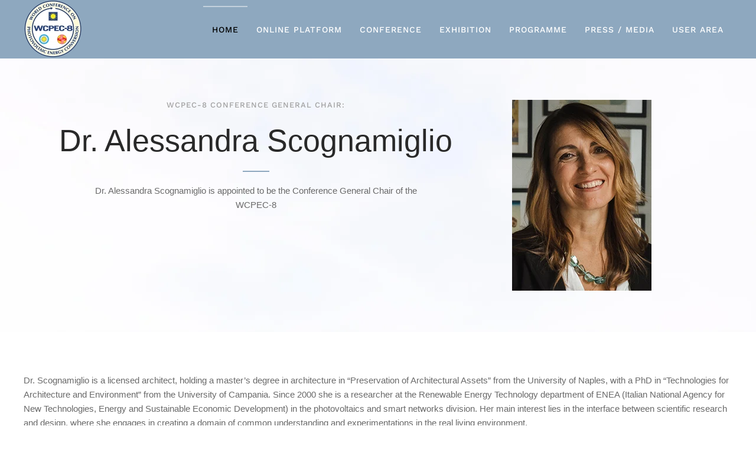

--- FILE ---
content_type: text/html; charset=utf-8
request_url: https://www.wcpec-8.com/index.php/home/general-chair-2022-1
body_size: 6887
content:
<!DOCTYPE html>
<html lang="en-gb" dir="ltr">
    <head>
        <meta name="viewport" content="width=device-width, initial-scale=1">
        <link rel="icon" href="/images/2022/logos/wcpec-8_96x96_favicon.png" sizes="any">
                <link rel="apple-touch-icon" href="/images/2022/logos/wcpec-8_180x180_touchicon.png">
        <meta charset="utf-8">
	<meta name="author" content="Melanie Kern">
	<meta name="description" content="Dr. Alessandra Scognamiglio is appointed to be the Conference General Chair of the WCPEC-8">
	<meta name="generator" content="Joomla! - Open Source Content Management">
	<title>General Chair</title>
<link href="/media/vendor/joomla-custom-elements/css/joomla-alert.min.css?0.2.0" rel="stylesheet" />
	<link href="/media/system/css/joomla-fontawesome.min.css?4.5.28" rel="preload" as="style" onload="this.onload=null;this.rel='stylesheet'" />
	<link href="/templates/yootheme/css/theme.12.css?1759263225" rel="stylesheet" />
	<link href="/templates/yootheme/css/theme.update.css?4.5.28" rel="stylesheet" />
<script type="application/json" class="joomla-script-options new">{"joomla.jtext":{"ERROR":"Error","MESSAGE":"Message","NOTICE":"Notice","WARNING":"Warning","JCLOSE":"Close","JOK":"OK","JOPEN":"Open"},"system.paths":{"root":"","rootFull":"https:\/\/www.wcpec-8.com\/","base":"","baseFull":"https:\/\/www.wcpec-8.com\/"},"csrf.token":"20c984188b7613115ace8be7a90ac928"}</script>
	<script src="/media/system/js/core.min.js?37ffe4186289eba9c5df81bea44080aff77b9684"></script>
	<script src="/media/system/js/messages-es5.min.js?c29829fd2432533d05b15b771f86c6637708bd9d" nomodule defer></script>
	<script src="/media/system/js/messages.min.js?7f7aa28ac8e8d42145850e8b45b3bc82ff9a6411" type="module"></script>
	<script src="/templates/yootheme/vendor/assets/uikit/dist/js/uikit.min.js?4.5.28"></script>
	<script src="/templates/yootheme/vendor/assets/uikit/dist/js/uikit-icons-horizon.min.js?4.5.28"></script>
	<script src="/templates/yootheme/js/theme.js?4.5.28"></script>
	<script>window.yootheme ||= {}; var $theme = yootheme.theme = {"i18n":{"close":{"label":"Close"},"totop":{"label":"Back to top"},"marker":{"label":"Open"},"navbarToggleIcon":{"label":"Open Menu"},"paginationPrevious":{"label":"Previous page"},"paginationNext":{"label":"Next Page"},"searchIcon":{"toggle":"Open Search","submit":"Submit Search"},"slider":{"next":"Next slide","previous":"Previous slide","slideX":"Slide %s","slideLabel":"%s of %s"},"slideshow":{"next":"Next slide","previous":"Previous slide","slideX":"Slide %s","slideLabel":"%s of %s"},"lightboxPanel":{"next":"Next slide","previous":"Previous slide","slideLabel":"%s of %s","close":"Close"}}};</script>
	<script>
  var _paq = window._paq = window._paq || [];
  /* tracker methods like "setCustomDimension" should be called before "trackPageView" */
  _paq.push(["setCookieDomain", "*.www.wcpec-8.com"]);
  _paq.push(['trackPageView']);
  _paq.push(['enableLinkTracking']);
  (function() {
    var u="//stats.wip-munich.de/";
    _paq.push(['setTrackerUrl', u+'matomo.php']);
    _paq.push(['setSiteId', '14']);
    var d=document, g=d.createElement('script'), s=d.getElementsByTagName('script')[0];
    g.async=true; g.src=u+'matomo.js'; s.parentNode.insertBefore(g,s);
  })();
</script>





<script src="https://5f3c395.ccm19.de/app/public/app.js?apiKey=9b779498518db3469a39bcd24767e02bff753baba7518224&amp;domain=137866e" referrerpolicy="origin"></script>

    </head>
    <body class="">

        <div class="uk-hidden-visually uk-notification uk-notification-top-left uk-width-auto">
            <div class="uk-notification-message">
                <a href="#tm-main" class="uk-link-reset">Skip to main content</a>
            </div>
        </div>

        
        
        <div class="tm-page">

                        


<header class="tm-header-mobile uk-hidden@m">


    
        <div class="uk-navbar-container">

            <div class="uk-container uk-container-expand">
                <nav class="uk-navbar" uk-navbar="{&quot;align&quot;:&quot;left&quot;,&quot;container&quot;:&quot;.tm-header-mobile&quot;,&quot;boundary&quot;:&quot;.tm-header-mobile .uk-navbar-container&quot;}">

                                        <div class="uk-navbar-left ">

                        
                                                    <a uk-toggle href="#tm-dialog-mobile" class="uk-navbar-toggle">

        
        <div uk-navbar-toggle-icon></div>

                <span class="uk-margin-small-left uk-text-middle">Menu</span>
        
    </a>
                        
                        
                    </div>
                    
                                        <div class="uk-navbar-center">

                                                    <a href="https://www.wcpec-8.com/index.php" aria-label="Back to home" class="uk-logo uk-navbar-item">
    <picture>
<source type="image/webp" srcset="/templates/yootheme/cache/b8/wcpec-8%20-%20logo_new_300px-b8fc270b.webp 100w, /templates/yootheme/cache/2e/wcpec-8%20-%20logo_new_300px-2e9ebc35.webp 200w" sizes="(min-width: 100px) 100px">
<img alt="WCPEC-8" loading="eager" src="/templates/yootheme/cache/d7/wcpec-8%20-%20logo_new_300px-d7b4a693.png" width="100" height="99">
</picture></a>
                        
                        
                    </div>
                    
                    
                </nav>
            </div>

        </div>

    



        <div id="tm-dialog-mobile" uk-offcanvas="container: true; overlay: true" mode="slide">
        <div class="uk-offcanvas-bar uk-flex uk-flex-column">

                        <button class="uk-offcanvas-close uk-close-large" type="button" uk-close uk-toggle="cls: uk-close-large; mode: media; media: @s"></button>
            
                        <div class="uk-margin-auto-bottom">
                
<div class="uk-panel" id="module-menu-dialog-mobile">

    
    
<ul class="uk-nav uk-nav-default">
    
	<li class="item-101 uk-active uk-parent"><a href="/index.php">Home</a>
	<ul class="uk-nav-sub">

		<li class="item-106"><a href="/index.php/home/about-2022-1">About</a></li>
		<li class="item-108 uk-active"><a href="/index.php/home/general-chair-2022-1">General Chair</a></li>
		<li class="item-105"><a href="/index.php/home/committees-2022-1">WCPEC-8 Committees</a></li>
		<li class="item-128"><a href="/index.php/home/host-2022-1">Host - EU PVSEC</a></li>
		<li class="item-107"><a href="/index.php/home/support-2022-1">Support</a></li>
		<li class="item-111"><a href="/index.php/home/sponsors-2022-1">Sponsors</a></li></ul></li>
	<li class="item-158"><a href="/index.php/onlineplatform-2022">Online Platform</a></li>
	<li class="item-102 uk-parent"><a href="/index.php/programme-2022-1/conference-2022-1">Conference</a>
	<ul class="uk-nav-sub">

		<li class="item-112"><a href="/index.php/programme-2022-1/conference-2022-1">Conference</a></li>
		<li class="item-113"><a href="/index.php/programme-2022-1/parallelevents-2022-1">Parallel Events</a></li>
		<li class="item-115"><a href="/index.php/programme-2022-1/prizesawards-2022-1">Prizes &amp; Awards</a></li>
		<li class="item-140"><a href="/index.php/programme-2022-1/authorsworkstation-2022-1">Authors' Workstation</a></li>
		<li class="item-109"><a href="/index.php/programme-2022-1/publications-2022-1">Publications</a></li></ul></li>
	<li class="item-139 uk-parent"><a href="/index.php/exhibition-2022-2/exhibition-2022-1">Exhibition</a>
	<ul class="uk-nav-sub">

		<li class="item-138"><a href="/index.php/exhibition-2022-2/exhibition-2022-1">Exhibition</a></li>
		<li class="item-146"><a href="/index.php/exhibition-2022-2/listofexhibs-2022-1">List of Exhibitors</a></li>
		<li class="item-114"><a href="/index.php/exhibition-2022-2/industrysummit-2022-1">Industry Summit</a></li>
		<li class="item-118"><a href="/index.php/exhibition-2022-2/sponsorship-2022-1">Sponsorship</a></li></ul></li>
	<li class="item-147"><a href="/index.php/programme-2022">Programme</a></li>
	<li class="item-104 uk-parent"><a href="/index.php/press-media/joinmedianetwork-2022-1">Press / Media</a>
	<ul class="uk-nav-sub">

		<li class="item-141"><a href="/index.php/press-media/joinmedianetwork-2022-1">Join Media Network</a></li>
		<li class="item-119"><a href="/index.php/press-media/news-2022-1">News</a></li>
		<li class="item-121"><a href="/index.php/press-media/mediapartners-2022-1">Media Partners</a></li>
		<li class="item-122"><a href="https://userarea.photovoltaic-conference.com/newsletter.php" target="_blank">News Subscription</a></li>
		<li class="item-123"><a href="https://userarea.photovoltaic-conference.com/press-subscription.php" target="_blank">Press Subscription</a></li>
		<li class="item-152"><a href="/index.php/press-media/socialmedia-2022-1">Social Media</a></li>
		<li class="item-153"><a href="/index.php/press-media/downloads-2022-1">Downloads</a></li></ul></li>
	<li class="item-124"><a href="/index.php/userarea" target="_blank">User Area</a></li></ul>

</div>

            </div>
            
            
        </div>
    </div>
    
    
    

</header>




<header class="tm-header uk-visible@m">



        <div uk-sticky media="@m" cls-active="uk-navbar-sticky" sel-target=".uk-navbar-container">
    
        <div class="uk-navbar-container">

            <div class="uk-container">
                <nav class="uk-navbar" uk-navbar="{&quot;align&quot;:&quot;left&quot;,&quot;container&quot;:&quot;.tm-header &gt; [uk-sticky]&quot;,&quot;boundary&quot;:&quot;.tm-header .uk-navbar-container&quot;}">

                                        <div class="uk-navbar-left ">

                                                    <a href="https://www.wcpec-8.com/index.php" aria-label="Back to home" class="uk-logo uk-navbar-item">
    <picture>
<source type="image/webp" srcset="/templates/yootheme/cache/b8/wcpec-8%20-%20logo_new_300px-b8fc270b.webp 100w, /templates/yootheme/cache/2e/wcpec-8%20-%20logo_new_300px-2e9ebc35.webp 200w" sizes="(min-width: 100px) 100px">
<img alt="WCPEC-8" loading="eager" src="/templates/yootheme/cache/d7/wcpec-8%20-%20logo_new_300px-d7b4a693.png" width="100" height="99">
</picture></a>
                        
                        
                        
                    </div>
                    
                    
                                        <div class="uk-navbar-right">

                                                    
<ul class="uk-navbar-nav">
    
	<li class="item-101 uk-active uk-parent"><a href="/index.php">Home</a>
	<div class="uk-drop uk-navbar-dropdown"><div><ul class="uk-nav uk-navbar-dropdown-nav">

		<li class="item-106"><a href="/index.php/home/about-2022-1">About</a></li>
		<li class="item-108 uk-active"><a href="/index.php/home/general-chair-2022-1">General Chair</a></li>
		<li class="item-105"><a href="/index.php/home/committees-2022-1">WCPEC-8 Committees</a></li>
		<li class="item-128"><a href="/index.php/home/host-2022-1">Host - EU PVSEC</a></li>
		<li class="item-107"><a href="/index.php/home/support-2022-1">Support</a></li>
		<li class="item-111"><a href="/index.php/home/sponsors-2022-1">Sponsors</a></li></ul></div></div></li>
	<li class="item-158"><a href="/index.php/onlineplatform-2022">Online Platform</a></li>
	<li class="item-102 uk-parent"><a href="/index.php/programme-2022-1/conference-2022-1">Conference</a>
	<div class="uk-drop uk-navbar-dropdown"><div><ul class="uk-nav uk-navbar-dropdown-nav">

		<li class="item-112"><a href="/index.php/programme-2022-1/conference-2022-1">Conference</a></li>
		<li class="item-113"><a href="/index.php/programme-2022-1/parallelevents-2022-1">Parallel Events</a></li>
		<li class="item-115"><a href="/index.php/programme-2022-1/prizesawards-2022-1">Prizes &amp; Awards</a></li>
		<li class="item-140"><a href="/index.php/programme-2022-1/authorsworkstation-2022-1">Authors' Workstation</a></li>
		<li class="item-109"><a href="/index.php/programme-2022-1/publications-2022-1">Publications</a></li></ul></div></div></li>
	<li class="item-139 uk-parent"><a href="/index.php/exhibition-2022-2/exhibition-2022-1">Exhibition</a>
	<div class="uk-drop uk-navbar-dropdown"><div><ul class="uk-nav uk-navbar-dropdown-nav">

		<li class="item-138"><a href="/index.php/exhibition-2022-2/exhibition-2022-1">Exhibition</a></li>
		<li class="item-146"><a href="/index.php/exhibition-2022-2/listofexhibs-2022-1">List of Exhibitors</a></li>
		<li class="item-114"><a href="/index.php/exhibition-2022-2/industrysummit-2022-1">Industry Summit</a></li>
		<li class="item-118"><a href="/index.php/exhibition-2022-2/sponsorship-2022-1">Sponsorship</a></li></ul></div></div></li>
	<li class="item-147"><a href="/index.php/programme-2022">Programme</a></li>
	<li class="item-104 uk-parent"><a href="/index.php/press-media/joinmedianetwork-2022-1">Press / Media</a>
	<div class="uk-drop uk-navbar-dropdown"><div><ul class="uk-nav uk-navbar-dropdown-nav">

		<li class="item-141"><a href="/index.php/press-media/joinmedianetwork-2022-1">Join Media Network</a></li>
		<li class="item-119"><a href="/index.php/press-media/news-2022-1">News</a></li>
		<li class="item-121"><a href="/index.php/press-media/mediapartners-2022-1">Media Partners</a></li>
		<li class="item-122"><a href="https://userarea.photovoltaic-conference.com/newsletter.php" target="_blank">News Subscription</a></li>
		<li class="item-123"><a href="https://userarea.photovoltaic-conference.com/press-subscription.php" target="_blank">Press Subscription</a></li>
		<li class="item-152"><a href="/index.php/press-media/socialmedia-2022-1">Social Media</a></li>
		<li class="item-153"><a href="/index.php/press-media/downloads-2022-1">Downloads</a></li></ul></div></div></li>
	<li class="item-124"><a href="/index.php/userarea" target="_blank">User Area</a></li></ul>

                        
                                                    
                        
                    </div>
                    
                </nav>
            </div>

        </div>

        </div>
    







</header>

            
            

            <main id="tm-main" >

                
                <div id="system-message-container" aria-live="polite"></div>

                <!-- Builder #page -->
<div class="uk-section-default">
        <div style="background-size: 2560px 1209px;" data-src="/images/2022/pictures/backgrounds/background_mariana-proenca-_h0xg4s6nfg-unsplash-.jpg" data-sources="[{&quot;type&quot;:&quot;image\/webp&quot;,&quot;srcset&quot;:&quot;\/templates\/yootheme\/cache\/f7\/background_mariana-proenca-_h0xg4s6nfg-unsplash--f7cba140.webp 2560w&quot;,&quot;sizes&quot;:&quot;(min-width: 2560px) 2560px&quot;}]" uk-img class="uk-background-norepeat uk-background-center-center uk-section">    
        
        
        
            
                                <div class="uk-container">                
                    <div class="uk-grid tm-grid-expand uk-grid-margin" uk-grid>
<div class="uk-dark uk-width-2-3@m">
    
        
            
            
            
                
                    <div class="uk-panel uk-text-meta uk-margin uk-text-center"><p>WCPEC-8 Conference General Chair:</p></div>
<h1 class="uk-heading-small uk-margin-remove-top uk-text-center">        Dr. Alessandra Scognamiglio    </h1><div class="uk-divider-small uk-text-center"></div><div class="uk-panel uk-margin uk-width-xlarge uk-margin-auto uk-text-center"><p>Dr. Alessandra Scognamiglio is appointed to be the Conference General Chair of the WCPEC-8</p></div>
                
            
        
    
</div>
<div class="uk-width-1-3@m">
    
        
            
            
            
                
                    
<div class="uk-margin">
        <picture>
<source type="image/webp" srcset="/templates/yootheme/cache/33/alessandra_scognamiglio-335dc248.webp 236w" sizes="(min-width: 236px) 236px">
<img src="/templates/yootheme/cache/4f/alessandra_scognamiglio-4faf4750.jpeg" width="236" height="323" class="el-image" alt loading="lazy">
</picture>    
    
</div>
                
            
        
    
</div></div>
                                </div>                
            
        
        </div>
    
</div>
<div class="uk-section-default uk-section" uk-scrollspy="target: [uk-scrollspy-class]; cls: uk-animation-slide-top-small; delay: 200;">
    
        
        
        
            
                                <div class="uk-container">                
                    <div class="uk-grid tm-grid-expand uk-child-width-1-1 uk-margin-large">
<div class="uk-width-1-1">
    
        
            
            
            
                
                    <div class="uk-panel uk-margin-large" uk-scrollspy-class><p>Dr. Scognamiglio is a licensed architect, holding a master’s degree in architecture in “Preservation of Architectural Assets” from the University of Naples, with a PhD in “Technologies for Architecture and Environment” from the University of Campania. Since 2000 she is a researcher at the Renewable Energy Technology department of ENEA (Italian National Agency for New Technologies, Energy and Sustainable Economic Development) in the photovoltaics and smart networks division. Her main interest lies in the interface between scientific research and design, where she engages in creating a domain of common understanding and experimentations in the real living environment.<br /><br />Recently, she has been appointed by ENEA as coordinator of the new task force on “Sustainable Agrivoltaics”, establishing a national network of stakeholders from photovoltaics, agriculture, landscape design and environmental organisations. She has been managing several projects related to innovative BIPV and photovoltaics in landscape; including innovative agrivoltaics, and Net Zero Energy Buildings. Her main research topics comprise the use of photovoltaics in buildings and landscapes, where she focusses on trans-disciplinary perspectives like innovative cognitive frameworks creating new design visions.<br /><br />Being topic organiser of the European Photovoltaic Solar Energy Conference (EU PVSEC) since 2008, she serves to coordinate the programme contributions on the use of photovoltaics in buildings and nature. For the EU PVSEC, she is also the creator and chairperson of the event “Photovoltaics, Forms, Landscapes. Beauty and power of designed photovoltaics”, taking place since 2010. On an international level, she serves as the Italian alternate in the Executive Committee of the IEA SHC (Solar Heating and Cooling), and she is also member of the “Integrated PV” task of ETIP (European Technology and Innovation Platform).  She maintains her dedication to architecture as a member of the advisory board of the Master in Architecture at the University of Campania.<br /><br />She continues to lecture and give supervision to postgraduate masters and holds as well training courses for professionals (engineers and architects), organised by national design and architecture associations, professional associations, universities, and by ENEA itself. She authored more than 100 publications in journals, proceedings and books.<br /><br />She holds two patents on the use of photovoltaics in buildings and landscapes (Boogie-Woogie photovoltaic glass, and PV-LED street lamp Stapelia), and on the trade marks “Algovoltaico” resp. “Algaevoltaics.”</p></div>
                
            
        
    
</div></div>
                                </div>                
            
        
    
</div>
<div class="uk-section-muted uk-section uk-section-small" uk-scrollspy="target: [uk-scrollspy-class]; cls: uk-animation-fade; delay: false;">
    
        
        
        
            
                                <div class="uk-container">                
                    <div class="uk-grid tm-grid-expand uk-child-width-1-1 uk-grid-margin">
<div class="uk-width-1-1@m">
    
        
            
            
            
                
                    
<div class="uk-margin" uk-scrollspy-class>
        <picture>
<source type="image/webp" srcset="/templates/yootheme/cache/78/alessandra_pv_plant_wide-789da1a1.webp 768w, /templates/yootheme/cache/cc/alessandra_pv_plant_wide-cc22cbf5.webp 1024w, /templates/yootheme/cache/2a/alessandra_pv_plant_wide-2a1f55e1.webp 1199w, /templates/yootheme/cache/76/alessandra_pv_plant_wide-76efa3a0.webp 1200w" sizes="(min-width: 1200px) 1200px">
<img src="/templates/yootheme/cache/41/alessandra_pv_plant_wide-413bf2ac.jpeg" width="1200" height="526" class="el-image" alt="Solar Strand, University at Buffalo, Buffalo, US. Design: Walter Hood" loading="lazy">
</picture>    
    
</div><div class="uk-panel uk-margin" uk-scrollspy-class><p><sup>Solar Strand, University at Buffalo, Buffalo, US. Design: Walter Hood</sup></p></div>
                
            
        
    
</div></div><div class="uk-grid tm-grid-expand uk-margin-xlarge" uk-grid>
<div class="uk-width-1-3@m">
    
        
            
            
            
                
                    
<h2 uk-scrollspy-class>        Photovoltaics: An energy source for all cultures    </h2>
<div class="uk-h5" uk-scrollspy-class>        Message from the Conference General Chair    </div>
                
            
        
    
</div>
<div class="uk-width-2-3@m">
    
        
            
            
            
                
                    <div class="uk-panel uk-margin" uk-scrollspy-class><p>Italy is one of the countries in Europe with ambitious renewable energy targets regarding photovoltaics, but also the one with the highest density of UNESCO heritage sites. Along with increasing area requirements of ever larger photovoltaic power plants, we witness often that this new and clean energy technology is in contraposition to landscape preservation and cultural heritage. I would very much like this conference to offer a unique occasion for also showing how photovoltaic technology and landscape preservation can go hand in hand, if trans-disciplinary visions are shared and appropriate solutions are selected for capturing the beauty and the adaptability of photovoltaic technology and enabling a landscape transformation which is sustainable if we manage it by means of appropriate design strategies.<br /><br />Learning from the success of using buildings as an “energy generator” we are now entering in the next challenge of embedding an energy infrastructure in our cultural landscape, when photovoltaic systems are growing larger and more visible, and the demand for even more systems can result in exceeding readily available areas. Photovoltaics has made tremendous progress all over the world, but I also see the challenge to offer new visions for making photovoltaics a matter of culture, very much different from all other energy technologies. The landscape is the medium through which a society represents itself. Indeed, thanks to new integration options and new visions, photovoltaics can enhance landscape democracy.<br /><br />Concerned about their future, the great majority of countries on this planet are applying photovoltaic technologies. I cannot imagine any better occasion than this 8th World Conference on Photovoltaic Solar Energy Conversion to embrace all the different cultures. And as it will take place in Italy I am confident that the long cultural history of this country can give enthusiasm and spirit to the PV communities in the world.<br /><br />I feel honored and grateful to serve as General Chair for this event.</p></div><div class="uk-panel uk-margin" uk-scrollspy-class><p>Dr. Alessandra Scognamiglio<br />Senior researcher with many years of experience in the use of photovoltaics and buildings, coordinator of the task force “Sustainable Agrivoltaics” at ENEA</p></div>
                
            
        
    
</div></div>
                                </div>                
            
        
    
</div>

                
            </main>

            

                        <footer>
                <!-- Builder #footer -->
<div class="uk-section-primary uk-section uk-section-small" uk-scrollspy="target: [uk-scrollspy-class]; cls: uk-animation-fade; delay: false;">
    
        
        
        
            
                                <div class="uk-container">                
                    <div class="uk-grid tm-grid-expand uk-grid-large uk-margin-remove-vertical" uk-grid>
<div class="uk-width-1-2@s uk-width-1-4@m">
    
        
            
            
            
                
                    
<h3 class="uk-h5 uk-heading-line" uk-scrollspy-class>        <span>Organised by:</span>
    </h3>
<div class="uk-margin" uk-scrollspy-class>
        <a class="el-link" href="https://www.wcpec-8.com/index.php?option=com_content&amp;view=article&amp;id=28&amp;catid=2"><picture>
<source type="image/webp" srcset="/templates/yootheme/cache/d9/wip%20renewable%20energies%20-%20logo_rgb_72dpi_150px-d923f744.webp 150w" sizes="(min-width: 150px) 150px">
<img src="/templates/yootheme/cache/20/wip%20renewable%20energies%20-%20logo_rgb_72dpi_150px-206c5439.jpeg" width="150" height="73" class="el-image" alt loading="lazy">
</picture></a>    
    
</div><div class="uk-panel uk-text-primary uk-margin" uk-scrollspy-class><p>WIP Renewable Energies<br />Sylvensteinstr. 2<br />81369 Munich<br />Germany</p></div>
                
            
        
    
</div>
<div class="uk-width-1-2@s uk-width-1-4@m">
    
        
            
            
            
                
                    
<h3 class="uk-h5 uk-heading-line" uk-scrollspy-class>        <span>Hosted by:</span>
    </h3>
<div class="uk-margin" uk-scrollspy-class>
        <a class="el-link" href="/index.php/home/general-chair-2022-1?view=article&amp;id=28&amp;catid=2"><picture>
<source type="image/webp" srcset="/templates/yootheme/cache/2d/eupvsec--2d853d0c.webp 80w, /templates/yootheme/cache/30/eupvsec--300a4ee5.webp 133w" sizes="(min-width: 80px) 80px">
<img src="/templates/yootheme/cache/ba/eupvsec--ba38a898.png" width="80" height="80" class="el-image" alt loading="lazy">
</picture></a>    
    
</div><div class="uk-panel uk-text-primary uk-margin" uk-scrollspy-class><p>EU PVSEC<br />European Photovoltaic Solar Energy Conference and Exhibition</p></div>
                
            
        
    
</div>
<div class="uk-width-1-2@s uk-width-1-4@m">
    
        
            
            
            
                
                    
<h3 class="uk-h5 uk-heading-line" uk-scrollspy-class>        <span>Contact</span>
    </h3><div class="uk-panel uk-text-primary uk-margin" uk-scrollspy-class><p><a href="/index.php/home/general-chair-2022-1?view=article&amp;id=45&amp;catid=2" title="contact">Get in touch with us</a></p></div>
<h3 class="uk-h5" uk-scrollspy-class>        Follow Us on    </h3>
<div class="uk-margin" uk-scrollspy-class>    <ul class="uk-child-width-auto uk-grid-medium uk-flex-inline uk-flex-middle" uk-grid>
            <li class="el-item">
<a class="el-link uk-link-muted" href="https://www.linkedin.com/company/eu-pvsec?trk=biz-companies-cym" rel="noreferrer"><span uk-icon="icon: linkedin; width: 16; height: 16;"></span></a></li>
            <li class="el-item">
<a class="el-link uk-link-muted" href="https://twitter.com/#!/eupvsec" rel="noreferrer"><span uk-icon="icon: twitter; width: 16; height: 16;"></span></a></li>
            <li class="el-item">
<a class="el-link uk-link-muted" href="https://www.facebook.com/pages/European-Photovoltaic-Solar-Energy-Conference-and-Exhibition/130335870417670" rel="noreferrer"><span uk-icon="icon: facebook; width: 16; height: 16;"></span></a></li>
            <li class="el-item">
<a class="el-link uk-link-muted" href="https://www.youtube.com/eupvsec" rel="noreferrer"><span uk-icon="icon: youtube; width: 16; height: 16;"></span></a></li>
            <li class="el-item">
<a class="el-link uk-link-muted" href="https://www.flickr.com/photos/81421588@N03/collections" rel="noreferrer"><span uk-icon="icon: flickr; width: 16; height: 16;"></span></a></li>
    
    </ul></div>
                
            
        
    
</div>
<div class="uk-width-1-2@s uk-width-1-4@m">
    
        
            
            
            
                
                    
<h3 class="uk-h5 uk-heading-line" uk-scrollspy-class>        <span>Legal Information</span>
    </h3><div class="uk-panel uk-text-primary uk-margin" uk-scrollspy-class><p><a href="/index.php/home/general-chair-2022-1?view=article&amp;id=28&amp;catid=2" title="Legal Notice">Legal Notice</a><br /><a href="/index.php/home/general-chair-2022-1?view=article&amp;id=29&amp;catid=2" title="Disclaimer">Disclaimer</a><br /><a href="/index.php/home/general-chair-2022-1?view=article&amp;id=30&amp;catid=2" title="GDPR / Privacy Policy">GDPR / Privacy Policy</a></p></div>
                
            
        
    
</div></div>
                                </div>                
            
        
    
</div>
<div class="uk-section-default uk-section uk-section-xsmall uk-padding-remove-top">
    
        
        
        
            
                                <div class="uk-container">                
                    <div class="uk-grid tm-grid-expand uk-grid-row-collapse uk-margin-remove-vertical">
<div class="uk-width-1-2@s">
    
        
            
            
            
                
                    <div class="uk-panel uk-text-small uk-margin-remove-vertical"><p>© 2021 WIP GmbH &amp; Co Planungs-KG</p></div>
                
            
        
    
</div></div>
                                </div>                
            
        
    
</div>            </footer>
            
        </div>

        
        

    </body>
</html>
